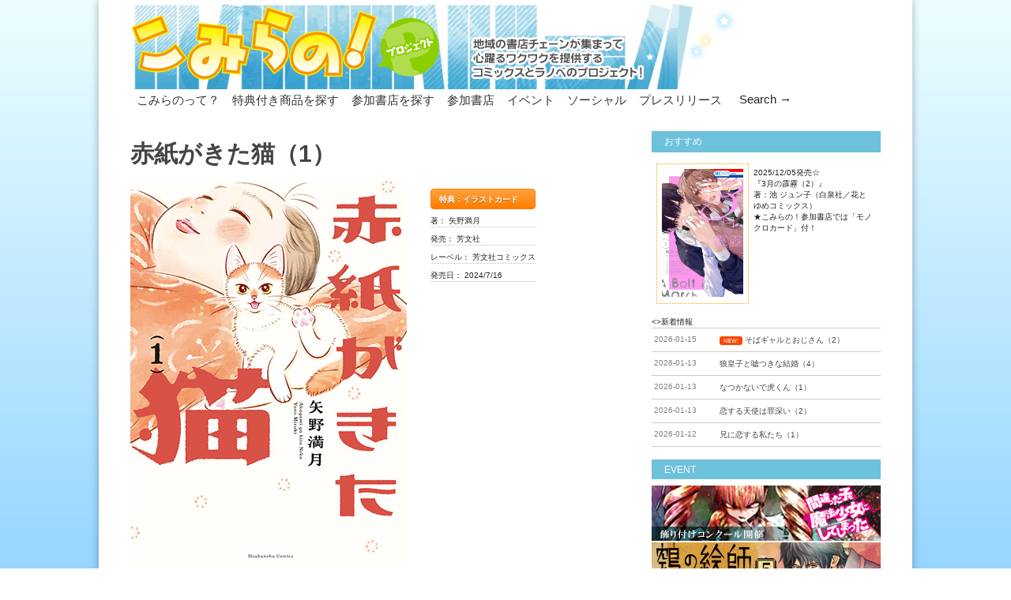

--- FILE ---
content_type: text/html; charset=UTF-8
request_url: https://comirano.info/%E8%B5%A4%E7%B4%99%E3%81%8C%E3%81%8D%E3%81%9F%E7%8C%AB%EF%BC%881%EF%BC%89/
body_size: 12193
content:


<!doctype html >
<!--[if lt IE 7]> <html class="no-js ie6 oldie" lang="en"> <![endif]-->
<!--[if IE 7]>    <html class="no-js ie7 oldie" lang="en"> <![endif]-->
<!--[if IE 8]>    <html class="no-js ie8 oldie" lang="en"> <![endif]-->
<!--[if gt IE 8]><!--> <html class="no-js" dir="ltr" lang="ja"
	prefix="og: https://ogp.me/ns#" > <!--<![endif]-->

<head>
	
	<meta http-equiv="Content-Type" content="text/html; charset=UTF-8"/>
	
	
	<meta name="viewport" content="width=device-width, initial-scale=1, maximum-scale=1"> 
	
	<meta name="description" content="コミック・ライトノベル 応援プロジェクト【こみらの！】公式サイト">

	<title>赤紙がきた猫（1） - comirano.info</title>

		<!-- All in One SEO 4.3.9 - aioseo.com -->
		<meta name="description" content="猫と幸せに生きる、それがわたしの戦争――。 昭和19年2月、太平洋戦争のさなかに東京から北海道へ" />
		<meta name="robots" content="max-image-preview:large" />
		<link rel="canonical" href="https://comirano.info/%e8%b5%a4%e7%b4%99%e3%81%8c%e3%81%8d%e3%81%9f%e7%8c%ab%ef%bc%881%ef%bc%89/" />
		<meta name="generator" content="All in One SEO (AIOSEO) 4.3.9" />

		<!-- Google tag (gtag.js) -->
<script async src="https://www.googletagmanager.com/gtag/js?id=UA-43780270-4"></script>
<script>
  window.dataLayer = window.dataLayer || [];
  function gtag(){dataLayer.push(arguments);}
  gtag('js', new Date());

  gtag('config', 'UA-43780270-4');
</script>
		<meta property="og:locale" content="ja_JP" />
		<meta property="og:site_name" content="comirano.info - コミック・ライトノベル 応援プロジェクト【こみらの！】公式サイト" />
		<meta property="og:type" content="article" />
		<meta property="og:title" content="赤紙がきた猫（1） - comirano.info" />
		<meta property="og:description" content="猫と幸せに生きる、それがわたしの戦争――。 昭和19年2月、太平洋戦争のさなかに東京から北海道へ" />
		<meta property="og:url" content="https://comirano.info/%e8%b5%a4%e7%b4%99%e3%81%8c%e3%81%8d%e3%81%9f%e7%8c%ab%ef%bc%881%ef%bc%89/" />
		<meta property="article:published_time" content="2024-07-09T01:27:03+00:00" />
		<meta property="article:modified_time" content="2024-07-09T01:27:03+00:00" />
		<meta name="twitter:card" content="summary_large_image" />
		<meta name="twitter:title" content="赤紙がきた猫（1） - comirano.info" />
		<meta name="twitter:description" content="猫と幸せに生きる、それがわたしの戦争――。 昭和19年2月、太平洋戦争のさなかに東京から北海道へ" />
		<script type="application/ld+json" class="aioseo-schema">
			{"@context":"https:\/\/schema.org","@graph":[{"@type":"BlogPosting","@id":"https:\/\/comirano.info\/%e8%b5%a4%e7%b4%99%e3%81%8c%e3%81%8d%e3%81%9f%e7%8c%ab%ef%bc%881%ef%bc%89\/#blogposting","name":"\u8d64\u7d19\u304c\u304d\u305f\u732b\uff081\uff09 - comirano.info","headline":"\u8d64\u7d19\u304c\u304d\u305f\u732b\uff081\uff09","author":{"@id":"https:\/\/comirano.info\/author\/tanide\/#author"},"publisher":{"@id":"https:\/\/comirano.info\/#organization"},"image":{"@type":"ImageObject","url":"https:\/\/comirano.info\/wp-content\/uploads\/2024\/07\/53a3a0d97a6785653feccdded742ef0a.jpg","width":350,"height":498,"caption":"\u8d64\u7d19\u304c\u6765\u305f\u732b_\u66f8\u5f71"},"datePublished":"2024-07-09T01:27:03+09:00","dateModified":"2024-07-09T01:27:03+09:00","inLanguage":"ja","mainEntityOfPage":{"@id":"https:\/\/comirano.info\/%e8%b5%a4%e7%b4%99%e3%81%8c%e3%81%8d%e3%81%9f%e7%8c%ab%ef%bc%881%ef%bc%89\/#webpage"},"isPartOf":{"@id":"https:\/\/comirano.info\/%e8%b5%a4%e7%b4%99%e3%81%8c%e3%81%8d%e3%81%9f%e7%8c%ab%ef%bc%881%ef%bc%89\/#webpage"},"articleSection":"\u30b3\u30df\u30c3\u30af, \u3053\u307f\u3089\u306e\uff01\u7279\u5178\u4ed8\u304d, \u30a4\u30e9\u30b9\u30c8\u30ab\u30fc\u30c9\u4ed8"},{"@type":"BreadcrumbList","@id":"https:\/\/comirano.info\/%e8%b5%a4%e7%b4%99%e3%81%8c%e3%81%8d%e3%81%9f%e7%8c%ab%ef%bc%881%ef%bc%89\/#breadcrumblist","itemListElement":[{"@type":"ListItem","@id":"https:\/\/comirano.info\/#listItem","position":1,"item":{"@type":"WebPage","@id":"https:\/\/comirano.info\/","name":"\u30db\u30fc\u30e0","description":"Latest posts \u25bc \u25bc \u25bc \u300c\u3053\u307f\u3089\u306e\uff01\u300d\u30b3\u30df\u30c3\u30af\u30fb\u30e9\u30a4\u30c8\u30ce\u30d9\u30eb\u30b9\u3001\u66f8\u5e97\u5354\u696d\u30d7\u30ed\u30b8\u30a7\u30af\u30c8 @comi","url":"https:\/\/comirano.info\/"},"nextItem":"https:\/\/comirano.info\/%e8%b5%a4%e7%b4%99%e3%81%8c%e3%81%8d%e3%81%9f%e7%8c%ab%ef%bc%881%ef%bc%89\/#listItem"},{"@type":"ListItem","@id":"https:\/\/comirano.info\/%e8%b5%a4%e7%b4%99%e3%81%8c%e3%81%8d%e3%81%9f%e7%8c%ab%ef%bc%881%ef%bc%89\/#listItem","position":2,"item":{"@type":"WebPage","@id":"https:\/\/comirano.info\/%e8%b5%a4%e7%b4%99%e3%81%8c%e3%81%8d%e3%81%9f%e7%8c%ab%ef%bc%881%ef%bc%89\/","name":"\u8d64\u7d19\u304c\u304d\u305f\u732b\uff081\uff09","description":"\u732b\u3068\u5e78\u305b\u306b\u751f\u304d\u308b\u3001\u305d\u308c\u304c\u308f\u305f\u3057\u306e\u6226\u4e89\u2015\u2015\u3002 \u662d\u548c19\u5e742\u6708\u3001\u592a\u5e73\u6d0b\u6226\u4e89\u306e\u3055\u306a\u304b\u306b\u6771\u4eac\u304b\u3089\u5317\u6d77\u9053\u3078","url":"https:\/\/comirano.info\/%e8%b5%a4%e7%b4%99%e3%81%8c%e3%81%8d%e3%81%9f%e7%8c%ab%ef%bc%881%ef%bc%89\/"},"previousItem":"https:\/\/comirano.info\/#listItem"}]},{"@type":"Organization","@id":"https:\/\/comirano.info\/#organization","name":"comirano.info","url":"https:\/\/comirano.info\/"},{"@type":"Person","@id":"https:\/\/comirano.info\/author\/tanide\/#author","url":"https:\/\/comirano.info\/author\/tanide\/","name":"\u8c37\u51fa","image":{"@type":"ImageObject","@id":"https:\/\/comirano.info\/%e8%b5%a4%e7%b4%99%e3%81%8c%e3%81%8d%e3%81%9f%e7%8c%ab%ef%bc%881%ef%bc%89\/#authorImage","url":"https:\/\/secure.gravatar.com\/avatar\/3ed96f1beae2d5e2f3e9dac670133a0c?s=96&d=mm&r=g","width":96,"height":96,"caption":"\u8c37\u51fa"}},{"@type":"WebPage","@id":"https:\/\/comirano.info\/%e8%b5%a4%e7%b4%99%e3%81%8c%e3%81%8d%e3%81%9f%e7%8c%ab%ef%bc%881%ef%bc%89\/#webpage","url":"https:\/\/comirano.info\/%e8%b5%a4%e7%b4%99%e3%81%8c%e3%81%8d%e3%81%9f%e7%8c%ab%ef%bc%881%ef%bc%89\/","name":"\u8d64\u7d19\u304c\u304d\u305f\u732b\uff081\uff09 - comirano.info","description":"\u732b\u3068\u5e78\u305b\u306b\u751f\u304d\u308b\u3001\u305d\u308c\u304c\u308f\u305f\u3057\u306e\u6226\u4e89\u2015\u2015\u3002 \u662d\u548c19\u5e742\u6708\u3001\u592a\u5e73\u6d0b\u6226\u4e89\u306e\u3055\u306a\u304b\u306b\u6771\u4eac\u304b\u3089\u5317\u6d77\u9053\u3078","inLanguage":"ja","isPartOf":{"@id":"https:\/\/comirano.info\/#website"},"breadcrumb":{"@id":"https:\/\/comirano.info\/%e8%b5%a4%e7%b4%99%e3%81%8c%e3%81%8d%e3%81%9f%e7%8c%ab%ef%bc%881%ef%bc%89\/#breadcrumblist"},"author":{"@id":"https:\/\/comirano.info\/author\/tanide\/#author"},"creator":{"@id":"https:\/\/comirano.info\/author\/tanide\/#author"},"image":{"@type":"ImageObject","url":"https:\/\/comirano.info\/wp-content\/uploads\/2024\/07\/53a3a0d97a6785653feccdded742ef0a.jpg","@id":"https:\/\/comirano.info\/#mainImage","width":350,"height":498,"caption":"\u8d64\u7d19\u304c\u6765\u305f\u732b_\u66f8\u5f71"},"primaryImageOfPage":{"@id":"https:\/\/comirano.info\/%e8%b5%a4%e7%b4%99%e3%81%8c%e3%81%8d%e3%81%9f%e7%8c%ab%ef%bc%881%ef%bc%89\/#mainImage"},"datePublished":"2024-07-09T01:27:03+09:00","dateModified":"2024-07-09T01:27:03+09:00"},{"@type":"WebSite","@id":"https:\/\/comirano.info\/#website","url":"https:\/\/comirano.info\/","name":"comirano.info","description":"\u30b3\u30df\u30c3\u30af\u30fb\u30e9\u30a4\u30c8\u30ce\u30d9\u30eb \u5fdc\u63f4\u30d7\u30ed\u30b8\u30a7\u30af\u30c8\u3010\u3053\u307f\u3089\u306e\uff01\u3011\u516c\u5f0f\u30b5\u30a4\u30c8","inLanguage":"ja","publisher":{"@id":"https:\/\/comirano.info\/#organization"}}]}
		</script>
		<!-- All in One SEO -->

<link rel='dns-prefetch' href='//maps.googleapis.com' />
<link rel="alternate" type="application/rss+xml" title="comirano.info &raquo; フィード" href="https://comirano.info/feed/" />
<link rel="alternate" type="application/rss+xml" title="comirano.info &raquo; コメントフィード" href="https://comirano.info/comments/feed/" />
<script type="text/javascript">
window._wpemojiSettings = {"baseUrl":"https:\/\/s.w.org\/images\/core\/emoji\/14.0.0\/72x72\/","ext":".png","svgUrl":"https:\/\/s.w.org\/images\/core\/emoji\/14.0.0\/svg\/","svgExt":".svg","source":{"concatemoji":"https:\/\/comirano.info\/wp-includes\/js\/wp-emoji-release.min.js?ver=6.1.3"}};
/*! This file is auto-generated */
!function(e,a,t){var n,r,o,i=a.createElement("canvas"),p=i.getContext&&i.getContext("2d");function s(e,t){var a=String.fromCharCode,e=(p.clearRect(0,0,i.width,i.height),p.fillText(a.apply(this,e),0,0),i.toDataURL());return p.clearRect(0,0,i.width,i.height),p.fillText(a.apply(this,t),0,0),e===i.toDataURL()}function c(e){var t=a.createElement("script");t.src=e,t.defer=t.type="text/javascript",a.getElementsByTagName("head")[0].appendChild(t)}for(o=Array("flag","emoji"),t.supports={everything:!0,everythingExceptFlag:!0},r=0;r<o.length;r++)t.supports[o[r]]=function(e){if(p&&p.fillText)switch(p.textBaseline="top",p.font="600 32px Arial",e){case"flag":return s([127987,65039,8205,9895,65039],[127987,65039,8203,9895,65039])?!1:!s([55356,56826,55356,56819],[55356,56826,8203,55356,56819])&&!s([55356,57332,56128,56423,56128,56418,56128,56421,56128,56430,56128,56423,56128,56447],[55356,57332,8203,56128,56423,8203,56128,56418,8203,56128,56421,8203,56128,56430,8203,56128,56423,8203,56128,56447]);case"emoji":return!s([129777,127995,8205,129778,127999],[129777,127995,8203,129778,127999])}return!1}(o[r]),t.supports.everything=t.supports.everything&&t.supports[o[r]],"flag"!==o[r]&&(t.supports.everythingExceptFlag=t.supports.everythingExceptFlag&&t.supports[o[r]]);t.supports.everythingExceptFlag=t.supports.everythingExceptFlag&&!t.supports.flag,t.DOMReady=!1,t.readyCallback=function(){t.DOMReady=!0},t.supports.everything||(n=function(){t.readyCallback()},a.addEventListener?(a.addEventListener("DOMContentLoaded",n,!1),e.addEventListener("load",n,!1)):(e.attachEvent("onload",n),a.attachEvent("onreadystatechange",function(){"complete"===a.readyState&&t.readyCallback()})),(e=t.source||{}).concatemoji?c(e.concatemoji):e.wpemoji&&e.twemoji&&(c(e.twemoji),c(e.wpemoji)))}(window,document,window._wpemojiSettings);
</script>
<style type="text/css">
img.wp-smiley,
img.emoji {
	display: inline !important;
	border: none !important;
	box-shadow: none !important;
	height: 1em !important;
	width: 1em !important;
	margin: 0 0.07em !important;
	vertical-align: -0.1em !important;
	background: none !important;
	padding: 0 !important;
}
</style>
	<link rel='stylesheet' id='main_css-css' href='https://comirano.info/wp-content/themes/gonzo-child-theme/style.css?ver=6.1.3' type='text/css' media='all' />
<link rel='stylesheet' id='wp-block-library-css' href='https://comirano.info/wp-includes/css/dist/block-library/style.min.css?ver=6.1.3' type='text/css' media='all' />
<link rel='stylesheet' id='classic-theme-styles-css' href='https://comirano.info/wp-includes/css/classic-themes.min.css?ver=1' type='text/css' media='all' />
<style id='global-styles-inline-css' type='text/css'>
body{--wp--preset--color--black: #000000;--wp--preset--color--cyan-bluish-gray: #abb8c3;--wp--preset--color--white: #ffffff;--wp--preset--color--pale-pink: #f78da7;--wp--preset--color--vivid-red: #cf2e2e;--wp--preset--color--luminous-vivid-orange: #ff6900;--wp--preset--color--luminous-vivid-amber: #fcb900;--wp--preset--color--light-green-cyan: #7bdcb5;--wp--preset--color--vivid-green-cyan: #00d084;--wp--preset--color--pale-cyan-blue: #8ed1fc;--wp--preset--color--vivid-cyan-blue: #0693e3;--wp--preset--color--vivid-purple: #9b51e0;--wp--preset--gradient--vivid-cyan-blue-to-vivid-purple: linear-gradient(135deg,rgba(6,147,227,1) 0%,rgb(155,81,224) 100%);--wp--preset--gradient--light-green-cyan-to-vivid-green-cyan: linear-gradient(135deg,rgb(122,220,180) 0%,rgb(0,208,130) 100%);--wp--preset--gradient--luminous-vivid-amber-to-luminous-vivid-orange: linear-gradient(135deg,rgba(252,185,0,1) 0%,rgba(255,105,0,1) 100%);--wp--preset--gradient--luminous-vivid-orange-to-vivid-red: linear-gradient(135deg,rgba(255,105,0,1) 0%,rgb(207,46,46) 100%);--wp--preset--gradient--very-light-gray-to-cyan-bluish-gray: linear-gradient(135deg,rgb(238,238,238) 0%,rgb(169,184,195) 100%);--wp--preset--gradient--cool-to-warm-spectrum: linear-gradient(135deg,rgb(74,234,220) 0%,rgb(151,120,209) 20%,rgb(207,42,186) 40%,rgb(238,44,130) 60%,rgb(251,105,98) 80%,rgb(254,248,76) 100%);--wp--preset--gradient--blush-light-purple: linear-gradient(135deg,rgb(255,206,236) 0%,rgb(152,150,240) 100%);--wp--preset--gradient--blush-bordeaux: linear-gradient(135deg,rgb(254,205,165) 0%,rgb(254,45,45) 50%,rgb(107,0,62) 100%);--wp--preset--gradient--luminous-dusk: linear-gradient(135deg,rgb(255,203,112) 0%,rgb(199,81,192) 50%,rgb(65,88,208) 100%);--wp--preset--gradient--pale-ocean: linear-gradient(135deg,rgb(255,245,203) 0%,rgb(182,227,212) 50%,rgb(51,167,181) 100%);--wp--preset--gradient--electric-grass: linear-gradient(135deg,rgb(202,248,128) 0%,rgb(113,206,126) 100%);--wp--preset--gradient--midnight: linear-gradient(135deg,rgb(2,3,129) 0%,rgb(40,116,252) 100%);--wp--preset--duotone--dark-grayscale: url('#wp-duotone-dark-grayscale');--wp--preset--duotone--grayscale: url('#wp-duotone-grayscale');--wp--preset--duotone--purple-yellow: url('#wp-duotone-purple-yellow');--wp--preset--duotone--blue-red: url('#wp-duotone-blue-red');--wp--preset--duotone--midnight: url('#wp-duotone-midnight');--wp--preset--duotone--magenta-yellow: url('#wp-duotone-magenta-yellow');--wp--preset--duotone--purple-green: url('#wp-duotone-purple-green');--wp--preset--duotone--blue-orange: url('#wp-duotone-blue-orange');--wp--preset--font-size--small: 13px;--wp--preset--font-size--medium: 20px;--wp--preset--font-size--large: 36px;--wp--preset--font-size--x-large: 42px;--wp--preset--spacing--20: 0.44rem;--wp--preset--spacing--30: 0.67rem;--wp--preset--spacing--40: 1rem;--wp--preset--spacing--50: 1.5rem;--wp--preset--spacing--60: 2.25rem;--wp--preset--spacing--70: 3.38rem;--wp--preset--spacing--80: 5.06rem;}:where(.is-layout-flex){gap: 0.5em;}body .is-layout-flow > .alignleft{float: left;margin-inline-start: 0;margin-inline-end: 2em;}body .is-layout-flow > .alignright{float: right;margin-inline-start: 2em;margin-inline-end: 0;}body .is-layout-flow > .aligncenter{margin-left: auto !important;margin-right: auto !important;}body .is-layout-constrained > .alignleft{float: left;margin-inline-start: 0;margin-inline-end: 2em;}body .is-layout-constrained > .alignright{float: right;margin-inline-start: 2em;margin-inline-end: 0;}body .is-layout-constrained > .aligncenter{margin-left: auto !important;margin-right: auto !important;}body .is-layout-constrained > :where(:not(.alignleft):not(.alignright):not(.alignfull)){max-width: var(--wp--style--global--content-size);margin-left: auto !important;margin-right: auto !important;}body .is-layout-constrained > .alignwide{max-width: var(--wp--style--global--wide-size);}body .is-layout-flex{display: flex;}body .is-layout-flex{flex-wrap: wrap;align-items: center;}body .is-layout-flex > *{margin: 0;}:where(.wp-block-columns.is-layout-flex){gap: 2em;}.has-black-color{color: var(--wp--preset--color--black) !important;}.has-cyan-bluish-gray-color{color: var(--wp--preset--color--cyan-bluish-gray) !important;}.has-white-color{color: var(--wp--preset--color--white) !important;}.has-pale-pink-color{color: var(--wp--preset--color--pale-pink) !important;}.has-vivid-red-color{color: var(--wp--preset--color--vivid-red) !important;}.has-luminous-vivid-orange-color{color: var(--wp--preset--color--luminous-vivid-orange) !important;}.has-luminous-vivid-amber-color{color: var(--wp--preset--color--luminous-vivid-amber) !important;}.has-light-green-cyan-color{color: var(--wp--preset--color--light-green-cyan) !important;}.has-vivid-green-cyan-color{color: var(--wp--preset--color--vivid-green-cyan) !important;}.has-pale-cyan-blue-color{color: var(--wp--preset--color--pale-cyan-blue) !important;}.has-vivid-cyan-blue-color{color: var(--wp--preset--color--vivid-cyan-blue) !important;}.has-vivid-purple-color{color: var(--wp--preset--color--vivid-purple) !important;}.has-black-background-color{background-color: var(--wp--preset--color--black) !important;}.has-cyan-bluish-gray-background-color{background-color: var(--wp--preset--color--cyan-bluish-gray) !important;}.has-white-background-color{background-color: var(--wp--preset--color--white) !important;}.has-pale-pink-background-color{background-color: var(--wp--preset--color--pale-pink) !important;}.has-vivid-red-background-color{background-color: var(--wp--preset--color--vivid-red) !important;}.has-luminous-vivid-orange-background-color{background-color: var(--wp--preset--color--luminous-vivid-orange) !important;}.has-luminous-vivid-amber-background-color{background-color: var(--wp--preset--color--luminous-vivid-amber) !important;}.has-light-green-cyan-background-color{background-color: var(--wp--preset--color--light-green-cyan) !important;}.has-vivid-green-cyan-background-color{background-color: var(--wp--preset--color--vivid-green-cyan) !important;}.has-pale-cyan-blue-background-color{background-color: var(--wp--preset--color--pale-cyan-blue) !important;}.has-vivid-cyan-blue-background-color{background-color: var(--wp--preset--color--vivid-cyan-blue) !important;}.has-vivid-purple-background-color{background-color: var(--wp--preset--color--vivid-purple) !important;}.has-black-border-color{border-color: var(--wp--preset--color--black) !important;}.has-cyan-bluish-gray-border-color{border-color: var(--wp--preset--color--cyan-bluish-gray) !important;}.has-white-border-color{border-color: var(--wp--preset--color--white) !important;}.has-pale-pink-border-color{border-color: var(--wp--preset--color--pale-pink) !important;}.has-vivid-red-border-color{border-color: var(--wp--preset--color--vivid-red) !important;}.has-luminous-vivid-orange-border-color{border-color: var(--wp--preset--color--luminous-vivid-orange) !important;}.has-luminous-vivid-amber-border-color{border-color: var(--wp--preset--color--luminous-vivid-amber) !important;}.has-light-green-cyan-border-color{border-color: var(--wp--preset--color--light-green-cyan) !important;}.has-vivid-green-cyan-border-color{border-color: var(--wp--preset--color--vivid-green-cyan) !important;}.has-pale-cyan-blue-border-color{border-color: var(--wp--preset--color--pale-cyan-blue) !important;}.has-vivid-cyan-blue-border-color{border-color: var(--wp--preset--color--vivid-cyan-blue) !important;}.has-vivid-purple-border-color{border-color: var(--wp--preset--color--vivid-purple) !important;}.has-vivid-cyan-blue-to-vivid-purple-gradient-background{background: var(--wp--preset--gradient--vivid-cyan-blue-to-vivid-purple) !important;}.has-light-green-cyan-to-vivid-green-cyan-gradient-background{background: var(--wp--preset--gradient--light-green-cyan-to-vivid-green-cyan) !important;}.has-luminous-vivid-amber-to-luminous-vivid-orange-gradient-background{background: var(--wp--preset--gradient--luminous-vivid-amber-to-luminous-vivid-orange) !important;}.has-luminous-vivid-orange-to-vivid-red-gradient-background{background: var(--wp--preset--gradient--luminous-vivid-orange-to-vivid-red) !important;}.has-very-light-gray-to-cyan-bluish-gray-gradient-background{background: var(--wp--preset--gradient--very-light-gray-to-cyan-bluish-gray) !important;}.has-cool-to-warm-spectrum-gradient-background{background: var(--wp--preset--gradient--cool-to-warm-spectrum) !important;}.has-blush-light-purple-gradient-background{background: var(--wp--preset--gradient--blush-light-purple) !important;}.has-blush-bordeaux-gradient-background{background: var(--wp--preset--gradient--blush-bordeaux) !important;}.has-luminous-dusk-gradient-background{background: var(--wp--preset--gradient--luminous-dusk) !important;}.has-pale-ocean-gradient-background{background: var(--wp--preset--gradient--pale-ocean) !important;}.has-electric-grass-gradient-background{background: var(--wp--preset--gradient--electric-grass) !important;}.has-midnight-gradient-background{background: var(--wp--preset--gradient--midnight) !important;}.has-small-font-size{font-size: var(--wp--preset--font-size--small) !important;}.has-medium-font-size{font-size: var(--wp--preset--font-size--medium) !important;}.has-large-font-size{font-size: var(--wp--preset--font-size--large) !important;}.has-x-large-font-size{font-size: var(--wp--preset--font-size--x-large) !important;}
.wp-block-navigation a:where(:not(.wp-element-button)){color: inherit;}
:where(.wp-block-columns.is-layout-flex){gap: 2em;}
.wp-block-pullquote{font-size: 1.5em;line-height: 1.6;}
</style>
<link rel='stylesheet' id='simplemap-map-style-css' href='https://comirano.info/wp-content/plugins/simplemap/inc/styles/light.css?ver=6.1.3' type='text/css' media='all' />
<link rel='stylesheet' id='whats-new-style-css' href='https://comirano.info/wp-content/plugins/whats-new-genarator/whats-new.css?ver=2.0.2' type='text/css' media='all' />
<script type='text/javascript' id='jquery-core-js-extra'>
/* <![CDATA[ */
var gonzo_script = {"post_id":"28758","ajaxurl":"https:\/\/comirano.info\/wp-admin\/admin-ajax.php"};
var gonzo_script = {"post_id":"28758","ajaxurl":"https:\/\/comirano.info\/wp-admin\/admin-ajax.php"};
/* ]]> */
</script>
<script type='text/javascript' src='https://comirano.info/wp-includes/js/jquery/jquery.min.js?ver=3.6.1' id='jquery-core-js'></script>
<script type='text/javascript' src='https://comirano.info/wp-includes/js/jquery/jquery-migrate.min.js?ver=3.3.2' id='jquery-migrate-js'></script>
<script type='text/javascript' src='https://comirano.info/wp-content/themes/gonzo/js/libs/modernizr-2.0.6.min.js?ver=6.1.3' id='modernizr-js'></script>
<script type='text/javascript' src='https://comirano.info/wp-content/themes/gonzo/js/scripts.js?ver=6.1.3' id='scripts-js'></script>
<script type='text/javascript' src='https://comirano.info?simplemap-master-js=1&#038;smpid=28758&#038;ver=6.1.3' id='simplemap-master-js-js'></script>
<script type='text/javascript' src='https://maps.googleapis.com/maps/api/js?key=AIzaSyCQmaUApCFiL8gf5gwPRjDMj9lm8i_twRk&#038;v=3&#038;language=ja&#038;region=JP&#038;ver=6.1.3' id='simplemap-google-api-js'></script>
<link rel="https://api.w.org/" href="https://comirano.info/wp-json/" /><link rel="alternate" type="application/json" href="https://comirano.info/wp-json/wp/v2/posts/28758" /><link rel="EditURI" type="application/rsd+xml" title="RSD" href="https://comirano.info/xmlrpc.php?rsd" />
<link rel="wlwmanifest" type="application/wlwmanifest+xml" href="https://comirano.info/wp-includes/wlwmanifest.xml" />
<meta name="generator" content="WordPress 6.1.3" />
<link rel='shortlink' href='https://comirano.info/?p=28758' />
<link rel="alternate" type="application/json+oembed" href="https://comirano.info/wp-json/oembed/1.0/embed?url=https%3A%2F%2Fcomirano.info%2F%25e8%25b5%25a4%25e7%25b4%2599%25e3%2581%258c%25e3%2581%258d%25e3%2581%259f%25e7%258c%25ab%25ef%25bc%25881%25ef%25bc%2589%2F" />
<link rel="alternate" type="text/xml+oembed" href="https://comirano.info/wp-json/oembed/1.0/embed?url=https%3A%2F%2Fcomirano.info%2F%25e8%25b5%25a4%25e7%25b4%2599%25e3%2581%258c%25e3%2581%258d%25e3%2581%259f%25e7%258c%25ab%25ef%25bc%25881%25ef%25bc%2589%2F&#038;format=xml" />
<script type="text/javascript">
	window._se_plugin_version = '8.1.9';
</script>
		<style type="text/css" id="wp-custom-css">
			#new-post .title {
    width: 130px !important;
}		</style>
		
	<!--[if IE 8]><link rel="stylesheet" type="text/css" media="all" href="https://comirano.info/wp-content/themes/gonzo/css/ie8.css" /><![endif]-->
	
	<!--[if IE 7]><link rel="stylesheet" type="text/css" media="all" href="https://comirano.info/wp-content/themes/gonzo/css/ie7.css" /><![endif]-->
	
	
	<link href='https://fonts.googleapis.com/css?family=:400italic,700italic,400,700' rel='stylesheet' type='text/css'>
	
		
	<noscript>
		<style>
			.es-carousel ul{display:block;}
		</style>
	</noscript>	
	
	<style>#back-top a:hover span, input.omc-header-search-button, .widget_calendar thead>tr>th, a.omc-blog-one-anchor, span.omc-module-a-stars-over, span.leading-article.omc-module-a-stars-over, span.omc-blog-two-stars-over, span.omc-featured-stars-over, .flex-direction-nav li .prev:hover, .flex-direction-nav li .next:hover, a.omc-social-small:hover, .flex-control-nav li a.flex-active {background-color:#026bff;}

	.widget_categories > ul > li > a:hover, a#omc-main-navigation ul li.current-menu-item a, nav#omc-main-navigation ul li.current-category-ancestor a, nav#omc-main-navigation ul li.current-menu-parent a, nav#omc-main-navigation ul li.current-post-ancestor a, a.omc-featured-label, a.omc-flex-category, h1.omc-half-width-label a,	a.omc-title-category-context, div.omc-category-block a, span.omc-criteria-percentage, div.omc-authorbox p a, h3.omc-default-widget-header, div.search-button, h3.widgettitle, h3.widgettitle span, 	.widget_categories > ul > li > a:hover, .flex-control-nav li a:hover, .flex-control-nav li a.active, .style1 ul.tabbernav li.tabberactive a, h3.omc-blog-two-cat a, h2.omc-quarter-width-label a, .pagination span, h3.omc-blog-one-cat a, nav#omc-main-navigation ul.sub-menu,  nav#omc-main-navigation ul.sub-menu,  .omc-footer-widget .tagcloud a:hover, input.search_button_sidebar, nav#omc-main-navigation ul li.current-menu-item a, nav#omc-main-navigation ul li.current-category-ancestor a, nav#omc-main-navigation ul li.current-menu-parent a, nav#omc-main-navigation ul li.current-post-ancestor a, a.omc-mobile-back-to-top, h3#comments-title   {background:#026bff;}

	::-moz-selection {background:#026bff;}
	::selection {background:#026bff;}

	div.omc-featured-overlay h1 a:hover, h5.omc-also-in a, table#wp-calendar>tbody>tr>td>a, tfoot>tr>td>a, tfoot>tr>td>a:link, tfoot>tr>td>a:visited, tfoot>tr>td>a:hover, tfoot>tr>td>a:active {color:#026bff;} 

	.flickr_badge_image:hover, .widget_nav_menu ul li a:hover, .widget_pages ul li a:hover, .widget_recent_entries ul li a:hover, .widget_archive ul li a:hover {border-color:#026bff;}

	div.omc-cat-top  {border-top-color:#026bff; !important}     
	
	li.comment > div {border-bottom-color:#026bff; !important}
	
	body {background:url(https://comirano.info/wp-content/themes/gonzo/images/backgrounds/Argyle.png) scroll transparent;} #omc-container {box-shadow:0px 0px 10px rgba(0, 0, 0, 0.3); -moz-box-shadow:0px 0px 10px rgba(0, 0, 0, 0.3);}/*商品ページCSSここから*/


.book-info {
	width: 100%;
	float:left;
	text-align:left;
	padding-bottom : 10px;
	border-bottom: 1px dotted #bbb;
	margin-bottom : 10px;
}
.book-photo {
	float:left;
	margin-right : 30px;
}

.information {
	float:left;
}

.information .tokuten {
margin: 0px;
padding: 0px;
}

.information .tokuten li {
	list-style-type: none;
	border: 1px solid #ff7c00;
	background-color: #ffa33d;
	background-image: -webkit-linear-gradient(top, #ffa33d, #ff7c00);
	background-image: linear-gradient(to bottom, #ffa33d, #ff7c00);
	border-radius: 4px;
	color: #fff;
	-webkit-transition: none;
	transition: none;
	text-shadow: 0 1px 1px rgba(0, 0, 0, .3);
	font-weight: bold;
	padding: 6px 10px 4px 10px;
	margin:10px 0px;
}

.information .text {
margin: 0px;
padding: 0px;
}

.information .text li {
list-style-type: none;
border-bottom: 1px dotted #bbb;
margin-top:4px;
padding-top:4px;
}

.story {
	padding-bottom : 10px;
	border-bottom: 1px dotted #bbb;
	margin-bottom : 10px;
}

.clearfix {
clear: both;
}



/*商品ページCSSここまで*/



/**Newpost-Catchを横並びにする**/

article#omc-full-article ul{
margin:0px;
}
article#omc-full-article ul li {
    margin-bottom: 0px;
}

#new-post ul {
margin: 5px;
}

#new-post ul li {
float: left;
margin-right: 5px;
padding: 2px;
}

#new-post li {
display: inline-block;
overflow: hidden;
clear: both;
margin:5px;
list-style: none;
vertical-align: top;
}

#new-post img{
/*サムネイルのスタイル*/
float:left;
padding:0px;
margin:3px;
border-radius: 0px;
box-shadow: none;
}

#new-post .title {
/*記事タイトルのスタイル*/
width: 40px;
float: left;
padding: 5px;
}

/**Newpost-Catchのスタイル**/
.newitem{
 border: 1px dotted orange;
 padding: 6px;
 margin-top:10px; 
 margin-bottom:20px;
}

.newitem_text{
border-bottom: 1px dotted orange;
color:orange;
}

body {
/*背景色*/
filter: progid:DXImageTransform.Microsoft.gradient(startColorstr = '#edfeff', endColorstr = '#0893ff');
/*INNER ELEMENTS MUST NOT BREAK THIS ELEMENTS BOUNDARIES*/
/*Element must have a height (not auto)*/
/*All filters must be placed together*/
-ms-filter: "progid:DXImageTransform.Microsoft.gradient(startColorstr = '#edfeff', endColorstr = '#0893ff')";
/*Element must have a height (not auto)*/
/*All filters must be placed together*/
background-image: -moz-linear-gradient(top, #edfeff, #0893ff);
background-image: -ms-linear-gradient(top, #edfeff, #0893ff);
background-image: -o-linear-gradient(top, #edfeff, #0893ff);
background-image: -webkit-gradient(linear, center top, center bottom, from(#edfeff), to(#0893ff));
background-image: -webkit-linear-gradient(top, #edfeff, #0893ff);
background-image: linear-gradient(top, #edfeff, #0893ff);
/*--IE9 DOES NOT SUPPORT CSS3 GRADIENT BACKGROUNDS--*/
}


/*ナビゲーションバーの幅*/
nav#omc-main-navigation {
    margin-bottom: 5px;
    margin-top: 10px;
}

@media only screen and (max-width: 480px) { /*Remove background for 320px displays*/
	div#omc-transparent-layer {background:none;}
	body {background-color:#000;}
	#omc-container {box-shadow: none}
}




/*topを全体的に上へ引き上げる*/
div#omc-container {
padding-top: 5px;
}

article#omc-full-article h1 {
margin-bottom: 3px;
}

/*サイドバーを下げる*/
section#omc-sidebar {
margin-top: 8px;
}


/*サイドバーosusumepickupの隙間を埋める*/
#text-3 {
margin-bottom: 10px;
}

/*サイドバーの隙間埋め*/

h3.widgettitle {
margin-bottom:8px;
}

.xoxo li{
margin-bottom:15px;
}

/*サイドバー色統一*/
h3.widgettitle{
    background:#6dc1db;
}

::selection {
background:#6dc1db;
}
h3.widgettitle span{
background:#6dc1db;
}

/*ヘッダー背景*/
header {
background-image: url("https://comirano.info/wp-content/uploads/2015/10/ca6f1486421e99be717b8e996b655d6b.jpg");
background-repeat: no-repeat;
background-size: 100% auto;
}

/*特典表示　一覧ページ*/

.info-list ul.tokuten {
        list-style-type: none;
	border: 1px solid #ff7c00;
	background-color: #ffa33d;
	background-image: -webkit-linear-gradient(top, #ffa33d, #ff7c00);
	background-image: linear-gradient(to bottom, #ffa33d, #ff7c00);
	border-radius: 4px;
	color: #fff;
	-webkit-transition: none;
	transition: none;
	text-shadow: 0 1px 1px rgba(0, 0, 0, .3);
	font-weight: bold;
	padding: 6px 10px 4px 10px;
	margin:10px 0px;
        width: 150px;
}


.info-list{
 float:left;
}

/*topスライダー下の隙間埋め*/
section#omc-main p{
margin:0px;
}

/*サイドバーpickup*/
.sidepick {
border-bottom: 1px dotted orange ; 
background: #6dc1db; 
color: white;
}

.sidepick_01 {
 border: 1px dotted orange; padding: 2px;
}

.sidepick_02 {
float: left; 
margin:6px; 
border: 1px dotted orange; 
padding: 6px;
}

.sidepick_03 {
float: left; 
vertical-align:bottom; 
width:150px;
}

/*topサイドバー画像のレスポンシブ指定*/
.sideitem {
width:auto;
}
.sideitem img {
width: 100%;
}

/*ナビバーの調整*/
nav#omc-main-navigation ul li a {
padding:5px 8px;
}

/*ページ下部*/
.bottom_page {
color:#FFFFFF;
font-size:12px;
}

/*こみらのって？　隙間対策*/
.about img {
  display: block;
}



div.facebook {
    float: left;
    width: 360px;
    margin-left: 20px;
    height: 350px;
}

div.twitter {
    float: left;
    width: 200px;
    margin-left: 20px;
}

/* For iPhone Retina 4, 4S, 5, 5s, 5c, iPod touch 4, 5 */
/* Portrait */
@media only screen and (device-width: 320px) and (-webkit-min-device-pixel-ratio: 2) {
  .twitter iframe  {
   width: 280px !important;
  }
  div.twitter {
    margin-left: 0px;
  }
}

/* Landscape */
@media only screen and (min-device-width: 480px) and (max-device-width: 568px) and (-webkit-min-device-pixel-ratio: 2) {
  .twitter iframe  {
    width: 290px !important;
  }
}

/* 法人カテゴリの修正 */
div.omc-cat-top h1 {
visibility:hidden
}

div.omc-cat-top {
margin: 0px 0px 10px 0px;
}

div.omc-blog-two-text p.shop-address{
color:#5f9ea0;
}

div.omc-blog-two-text p.shop-tel{
color:#5f9ea0;
}


/* ナビゲーションバーの空白除去 */

@media only screen and (min-width: 1024px)
nav#omc-main-navigation ul.sub-menu {
    top: 0px;
}

@media only screen and (min-width: 768px)
nav#omc-main-navigation ul.sub-menu {
    top: 0px;
}

nav#omc-main-navigation ul.sub-menu {
    display: none;
    position: absolute;
    padding-top: 0px;
    padding-bottom: 0px;
    top: 25px;
    left: 0px;
    width: 144px;
    z-index: 999;
    background: #6dc1db;
}
@media only screen and (max-width: 480px) { /*Remove background for 320px displays*/
	div#omc-transparent-layer {background:none;}
	body {background-color:#000;}
	#omc-container {box-shadow: none}
}

body {font-size:10px;}article#omc-full-article p {color:#595959}
</style>
	
</head>

<body data-rsssl=1 class="post-template-default single single-post postid-28758 single-format-standard" >

	<div id="omc-transparent-layer">
	
	<!-- <div class="preloaders" style=""></div>  -->
		
				
		<div id="omc-container">
			
			<header>
			
					
				
				<a id="omc-logo" href="https://comirano.info"><img src="https://comirano.info/wp-content/uploads/2015/10/banner.png" alt="comirano.info logo"  /></a>
					
				<nav id="omc-main-navigation">				
				
										
					<div class="omc-over-480"><ul id="menu-%e3%83%a1%e3%83%8b%e3%83%a5%e3%83%bc-1" class="menu"><li id='menu-item-35'  class="menu-item menu-item-type-post_type menu-item-object-page menu-item-has-children"><a  href="https://comirano.info/whatis/">こみらのって？</a> 
<ul class="sub-menu">
<li id='menu-item-315'  class="menu-item menu-item-type-post_type menu-item-object-page"><a  href="https://comirano.info/whatis/">プロジェクトご紹介</a> </li>
</ul>
</li>
<li id='menu-item-36'  class="menu-item menu-item-type-custom menu-item-object-custom menu-item-has-children"><a  href="/?cat=0">特典付き商品を探す</a> 
<ul class="sub-menu">
<li id='menu-item-124'  class="menu-item menu-item-type-taxonomy menu-item-object-category current-post-ancestor current-menu-parent current-post-parent"><a  href="https://comirano.info/category/comic/">コミック</a> </li>
<li id='menu-item-125'  class="menu-item menu-item-type-taxonomy menu-item-object-category"><a  href="https://comirano.info/category/novel/">ライトノベル</a> </li>
</ul>
</li>
<li id='menu-item-3111'  class="menu-item menu-item-type-post_type menu-item-object-page"><a  href="https://comirano.info/%e8%bf%91%e3%81%8f%e3%81%ae%e3%81%8a%e5%ba%97%e3%82%92%e6%8e%a2%e3%81%99/">参加書店を探す</a> </li>
<li id='menu-item-7345'  class="menu-item menu-item-type-custom menu-item-object-custom menu-item-has-children"><a >参加書店</a> 
<ul class="sub-menu">
<li id='menu-item-637'  class="menu-item menu-item-type-taxonomy menu-item-object-sm-category"><a  href="https://comirano.info/?sm-category=imaibooks">今井書店</a> </li>
<li id='menu-item-639'  class="menu-item menu-item-type-taxonomy menu-item-object-sm-category"><a  href="https://comirano.info/?sm-category=books-ogaki">大垣書店</a> </li>
<li id='menu-item-636'  class="menu-item menu-item-type-taxonomy menu-item-object-sm-category"><a  href="https://comirano.info/?sm-category=kobunkan">廣文館</a> </li>
<li id='menu-item-1078'  class="menu-item menu-item-type-taxonomy menu-item-object-sm-category"><a  href="https://comirano.info/?sm-category=books-keirindo">啓林堂書店</a> </li>
<li id='menu-item-976'  class="menu-item menu-item-type-taxonomy menu-item-object-sm-category"><a  href="https://comirano.info/?sm-category=bookstama">ブックスタマ</a> </li>
<li id='menu-item-977'  class="menu-item menu-item-type-taxonomy menu-item-object-sm-category"><a  href="https://comirano.info/?sm-category=bunendo">文苑堂書店</a> </li>
<li id='menu-item-978'  class="menu-item menu-item-type-taxonomy menu-item-object-sm-category"><a  href="https://comirano.info/?sm-category=rogetsudo">朗月堂</a> </li>
<li id='menu-item-3586'  class="menu-item menu-item-type-taxonomy menu-item-object-sm-category"><a  href="https://comirano.info/?sm-category=o_enter">オー・エンターテイメントWAY書店</a> </li>
<li id='menu-item-3819'  class="menu-item menu-item-type-taxonomy menu-item-object-sm-category"><a  href="https://comirano.info/?sm-category=hukuokakinbundou" id="株式会社 福岡金文堂 ―→公式サイトはこちら こみらの！参加店舗一覧">福岡金文堂</a> </li>
<li id='menu-item-3841'  class="menu-item menu-item-type-taxonomy menu-item-object-sm-category"><a  href="https://comirano.info/?sm-category=kinkoudou" id="有限会社 金高堂 ―→公式サイトはこちら こみらの！参加店舗一覧">金高堂</a> </li>
<li id='menu-item-3910'  class="menu-item menu-item-type-taxonomy menu-item-object-sm-category"><a  href="https://comirano.info/?sm-category=shiraishisyoten" id="有限会社　白石書店">白石書店</a> </li>
<li id='menu-item-6407'  class="menu-item menu-item-type-taxonomy menu-item-object-sm-category"><a  href="https://comirano.info/?sm-category=hisamido">久美堂</a> </li>
<li id='menu-item-22239'  class="menu-item menu-item-type-custom menu-item-object-custom"><a  href="https://comirano.info/?sm-category=shosen">書泉</a> </li>
<li id='menu-item-22240'  class="menu-item menu-item-type-custom menu-item-object-custom"><a  href="https://comirano.info/?sm-category=hourindo">芳林堂書店</a> </li>
<li id='menu-item-22709'  class="menu-item menu-item-type-custom menu-item-object-custom"><a  href="https://comirano.info/?sm-category=ryuseidou">柳正堂書店</a> </li>
<li id='menu-item-638'  class="menu-item menu-item-type-taxonomy menu-item-object-sm-category"><a  href="https://comirano.info/?sm-category=chuoshoten">中央書店</a> </li>
</ul>
</li>
<li id='menu-item-2401'  class="menu-item menu-item-type-post_type menu-item-object-page menu-item-has-children"><a  title="event" href="https://comirano.info/event/">イベント</a> 
<ul class="sub-menu">
<li id='menu-item-2402'  class="menu-item menu-item-type-post_type menu-item-object-page"><a  href="https://comirano.info/event/">イベント一覧</a> </li>
</ul>
</li>
<li id='menu-item-2403'  class="menu-item menu-item-type-custom menu-item-object-custom menu-item-has-children"><a  href="https://comirano.info/blog/">ソーシャル</a> 
<ul class="sub-menu">
<li id='menu-item-2104'  class="menu-item menu-item-type-custom menu-item-object-custom menu-item-has-children"><a  href="https://twitter.com/comirano">twitter</a> 
	<ul class="sub-menu">
<li id='menu-item-2106'  class="menu-item menu-item-type-custom menu-item-object-custom"><a  href="https://twitter.com/comirano">twitter更新中！</a> </li>
	</ul>
</li>
<li id='menu-item-2107'  class="menu-item menu-item-type-custom menu-item-object-custom menu-item-has-children"><a  href="https://www.facebook.com/comirano">facebook</a> 
	<ul class="sub-menu">
<li id='menu-item-2108'  class="menu-item menu-item-type-custom menu-item-object-custom"><a  href="https://www.facebook.com/comirano">facebookもやってるよ</a> </li>
	</ul>
</li>
</ul>
</li>
<li id='menu-item-3106'  class="menu-item menu-item-type-post_type menu-item-object-page"><a  href="https://comirano.info/%e3%83%97%e3%83%ac%e3%82%b9%e3%83%aa%e3%83%aa%e3%83%bc%e3%82%b9/">プレスリリース</a> </li>
<li id="omc-header-search">				
						<span id="omc-search-overlay">Search &rarr;</span>
						<form method="get" id="desktop-search" class="omc-search-form" action="https://comirano.info/">
							<input type="text" class="omc-header-search-input-box" value=""  name="s" id="fffff">
							<input type="submit" class="omc-header-search-button" id="searchsubmit" value="">
						</form>
					</li></ul></div>					
										
					<br class="clear" />
					
					<div class="omc-under-480"><select id="omc-mobile-menu"><option value="#">Navigation</option><option value="https://comirano.info/whatis/">こみらのって？</option><option value="https://comirano.info/whatis/">プロジェクトご紹介</option><option value="/?cat=0">特典付き商品を探す</option><option value="https://comirano.info/category/comic/">コミック</option><option value="https://comirano.info/category/novel/">ライトノベル</option><option value="https://comirano.info/%e8%bf%91%e3%81%8f%e3%81%ae%e3%81%8a%e5%ba%97%e3%82%92%e6%8e%a2%e3%81%99/">参加書店を探す</option><option value="">参加書店</option><option value="https://comirano.info/?sm-category=imaibooks">今井書店</option><option value="https://comirano.info/?sm-category=books-ogaki">大垣書店</option><option value="https://comirano.info/?sm-category=kobunkan">廣文館</option><option value="https://comirano.info/?sm-category=books-keirindo">啓林堂書店</option><option value="https://comirano.info/?sm-category=bookstama">ブックスタマ</option><option value="https://comirano.info/?sm-category=bunendo">文苑堂書店</option><option value="https://comirano.info/?sm-category=rogetsudo">朗月堂</option><option value="https://comirano.info/?sm-category=o_enter">オー・エンターテイメントWAY書店</option><option value="https://comirano.info/?sm-category=hukuokakinbundou">福岡金文堂</option><option value="https://comirano.info/?sm-category=kinkoudou">金高堂</option><option value="https://comirano.info/?sm-category=shiraishisyoten">白石書店</option><option value="https://comirano.info/?sm-category=hisamido">久美堂</option><option value="https://comirano.info/?sm-category=shosen">書泉</option><option value="https://comirano.info/?sm-category=hourindo">芳林堂書店</option><option value="https://comirano.info/?sm-category=ryuseidou">柳正堂書店</option><option value="https://comirano.info/?sm-category=chuoshoten">中央書店</option><option value="https://comirano.info/event/">イベント</option><option value="https://comirano.info/event/">イベント一覧</option><option value="https://comirano.info/blog/">ソーシャル</option><option value="https://twitter.com/comirano">twitter</option><option value="https://twitter.com/comirano">twitter更新中！</option><option value="https://www.facebook.com/comirano">facebook</option><option value="https://www.facebook.com/comirano">facebookもやってるよ</option><option value="https://comirano.info/%e3%83%97%e3%83%ac%e3%82%b9%e3%83%aa%e3%83%aa%e3%83%bc%e3%82%b9/">プレスリリース</option></select></div>						
					<div id="omc-header-search-mobi">		
					
						<form method="get" id="mobi-search" class="omc-mobi-search-form" action="https://comirano.info/">
						
							<input type="text" class="omc-header-mobi-search-input-box" value=""  name="s" id="mobi-mobi-search">
							
							<input type="submit" class="omc-header-mobi-search-button" id="seadssdrchsubmit" value="">
							
						</form>
						
					</div>	
						
				</nav>
				
				<br class="clear" />				
				
			</header>
<section id="omc-main">

	<article id="omc-full-article" class="omc-inner-standard">

		
    
        
        
<h1 class="omc-post-heading-standard">赤紙がきた猫（1）</h1>


							<div class="post-content">
	<div class="book-info">
		<div class="book-photo">
			<img class="alignnone" src="https://comirano.info/wp-content/uploads/2024/07/53a3a0d97a6785653feccdded742ef0a.jpg" alt="">
			<!--<img src="https://comirano.info/wp-content/uploads/2024/07/53a3a0d97a6785653feccdded742ef0a-290x166.jpg" class="omc-image-resize wp-post-image" alt="赤紙が来た猫_書影" decoding="async" />-->
		</div>
		<div class="information">
			<ul class="tokuten">
				<li>特典：イラストカード</li>			</ul>
			<ul class="text">
								<li>著：&nbsp;矢野満月</li>												<li>発売：&nbsp;芳文社</li>				<li>レーベル：&nbsp;芳文社コミックス</li>				<li class="updated">発売日：&nbsp;2024/7/16</li>			</ul>
		</div>
	</div>

    		<div class="story clearfix">
			
&nbsp;
<strong><font color="#ff66c2">猫と幸せに生きる、それがわたしの戦争――。</font></strong><br>
<br>
昭和19年2月、太平洋戦争のさなかに東京から北海道へと嫁いできたたまさん。慣れない土地と夫婦生活…孤独な環境だったたまさんは、ある一匹の野良猫・チャペとの出会いによって救われる。だがその頃、北海道では猫を毛皮としてお国に差し出す「猫の供出」が計画されていて…。<br>
<hr>
<br>
★こみらの！限定特典は「イラストカード」です！<br>
ぜひ、ゲットしてくださいね♪<br>
<br>
<!--ここに特典画像-->
<img decoding="async" src="https://comirano.info/wp-content/uploads/2024/07/f7c36b6e12c5cccd1cf5bb2ee280f000.jpg" width="full-size" caption="false"><br>
<br>
<a class="twitter-share-button" href="https://twitter.com/share" data-text="7/16発売☆『赤紙がきた猫（1）』著：矢野満月（芳文社/芳文社コミックス）★こみらの！参加書店では「イラストカード」付！#こみらの特典付" data-size="large" data-dnt="true">Tweet</a>

<!-- [head]内や、[body]の終了直前などに配置 -->
<script>// <![CDATA[
window.twttr=(function(d,s,id){var js,fjs=d.getElementsByTagName(s)[0],t=window.twttr||{};if(d.getElementById(id))return;js=d.createElement(s);js.id=id;js.src="https://platform.twitter.com/widgets.js";fjs.parentNode.insertBefore(js,fjs);t._e=[];t.ready=function(f){t._e.push(f);};return t;}(document,"script","twitter-wjs"));
// ]]&gt;</script>
		</div>
    
    
    
<p class="omc-single-tags"></p>

    
<br class="clear"/>


<br class="clear" />

<div class="omc-related-posts">

    <h4>Related Posts</h4>

    
    
        <article class="omc-related-post omc-module-c omc-quarter-width-category">

            <a href="https://comirano.info/%e3%81%9d%e3%81%b0%e3%82%ae%e3%83%a3%e3%83%ab%e3%81%a8%e3%81%8a%e3%81%98%e3%81%95%e3%82%93%ef%bc%882%ef%bc%89/" title="そばギャルとおじさん（2）">

                <img src="https://comirano.info/wp-content/uploads/2026/01/3124aa6a03f9c7c200acb9b72deacf34-290x166.jpg" class="omc-image-resize wp-post-image" alt="そばギャルとおじさん2_書影" decoding="async" loading="lazy" />
            </a>

            <h5 class="omc-related-article"><a href="https://comirano.info/%e3%81%9d%e3%81%b0%e3%82%ae%e3%83%a3%e3%83%ab%e3%81%a8%e3%81%8a%e3%81%98%e3%81%95%e3%82%93%ef%bc%882%ef%bc%89/"
                                               title="そばギャルとおじさん（2）">そばギャルとおじさん（2）</a><span> &rarr;</span>
            </h5>

        </article><!-- /omc-related-post -->

        
        <article class="omc-related-post omc-module-c omc-quarter-width-category">

            <a href="https://comirano.info/%e6%81%8b%e3%81%99%e3%82%8b%e5%a4%a9%e4%bd%bf%e3%81%af%e7%bd%aa%e6%b7%b1%e3%81%84%ef%bc%882%ef%bc%89/" title="恋する天使は罪深い（2）">

                <img src="https://comirano.info/wp-content/uploads/2025/12/58c5c9d5054ed90485b83d494243ca04-290x166.jpg" class="omc-image-resize wp-post-image" alt="" decoding="async" loading="lazy" />
            </a>

            <h5 class="omc-related-article"><a href="https://comirano.info/%e6%81%8b%e3%81%99%e3%82%8b%e5%a4%a9%e4%bd%bf%e3%81%af%e7%bd%aa%e6%b7%b1%e3%81%84%ef%bc%882%ef%bc%89/"
                                               title="恋する天使は罪深い（2）">恋する天使は罪深い（2）</a><span> &rarr;</span>
            </h5>

        </article><!-- /omc-related-post -->

        
        <article class="omc-related-post omc-module-c omc-quarter-width-category">

            <a href="https://comirano.info/%e7%8b%bc%e7%9a%87%e5%ad%90%e3%81%a8%e5%98%98%e3%81%a4%e3%81%8d%e3%81%aa%e7%b5%90%e5%a9%9a%ef%bc%884%ef%bc%89/" title="狼皇子と嘘つきな結婚（4）">

                <img src="https://comirano.info/wp-content/uploads/2025/12/303b33f091ecc667b7caf3acdbed2bac-290x166.jpg" class="omc-image-resize wp-post-image" alt="" decoding="async" loading="lazy" />
            </a>

            <h5 class="omc-related-article"><a href="https://comirano.info/%e7%8b%bc%e7%9a%87%e5%ad%90%e3%81%a8%e5%98%98%e3%81%a4%e3%81%8d%e3%81%aa%e7%b5%90%e5%a9%9a%ef%bc%884%ef%bc%89/"
                                               title="狼皇子と嘘つきな結婚（4）">狼皇子と嘘つきな結婚（4）</a><span> &rarr;</span>
            </h5>

        </article><!-- /omc-related-post -->

        
        <article class="omc-related-post omc-module-c omc-quarter-width-category">

            <a href="https://comirano.info/%e3%81%aa%e3%81%a4%e3%81%8b%e3%81%aa%e3%81%84%e3%81%a7%e8%99%8e%e3%81%8f%e3%82%93%ef%bc%881%ef%bc%89/" title="なつかないで虎くん（1）">

                <img src="https://comirano.info/wp-content/uploads/2025/12/fe0a8a216ea392522a99d13d6bac888f-290x166.jpg" class="omc-image-resize wp-post-image" alt="" decoding="async" loading="lazy" />
            </a>

            <h5 class="omc-related-article"><a href="https://comirano.info/%e3%81%aa%e3%81%a4%e3%81%8b%e3%81%aa%e3%81%84%e3%81%a7%e8%99%8e%e3%81%8f%e3%82%93%ef%bc%881%ef%bc%89/"
                                               title="なつかないで虎くん（1）">なつかないで虎くん（1）</a><span> &rarr;</span>
            </h5>

        </article><!-- /omc-related-post -->

        
    <br class="clear"/>

    
</div><!-- /omc-related-posts -->

<br class="clear"/>



    
			<div id="comments">

	<p class="nocomments">Comments are closed.</p>



</div><!-- #comments -->

    
	</article><!-- /omc-full-article -->

</section><!-- /omc-main -->

<section id="omc-sidebar" class="omc-right">

<a href="#top" class="omc-mobile-back-to-top">Back to Top &#8593;</a>

<ul class="xoxo">
<li id="text-4" class="omc-widget widget_text"><h3 class="widgettitle"><span>おすすめ</span></h3>			<div class="textwidget"><div class="sidepick_02">
<a href="https://comirano.info/3%e6%9c%88%e3%81%ae%e9%9c%b9%e9%9d%82%ef%bc%882%ef%bc%89/">
<img src="https://comirano.info/wp-content/uploads/2025/11/bd5ddd733165293942a0c8fbbec57c01.jpg" width="103px" border="0"></a></div>
<div class="sidepick_03"">

<!--コメントエリア-->
<br>
2025/12/05発売☆<br>
『3月の霹靂（2）』<br>
著：池 ジュン子（白泉社／花とゆめコミックス）<br>
★こみらの！参加書店では「モノクロカード」付！<br>
<br>
<br></span>
<!--コメントエリア-->
</div>
<div style="clear: both;"></div>

<div>

<div class='whatsnew'>
			<>新着情報</>	
	<hr/>
		<dl>
		<a href="https://comirano.info/%e3%81%9d%e3%81%b0%e3%82%ae%e3%83%a3%e3%83%ab%e3%81%a8%e3%81%8a%e3%81%98%e3%81%95%e3%82%93%ef%bc%882%ef%bc%89/">
		<dt>
			2026-01-15		</dt>
		<dd>
						<span class='newmark'>NEW!</span>
						そばギャルとおじさん（2）		</dd>
		</a>
	</dl>
	<hr/>
		<dl>
		<a href="https://comirano.info/%e7%8b%bc%e7%9a%87%e5%ad%90%e3%81%a8%e5%98%98%e3%81%a4%e3%81%8d%e3%81%aa%e7%b5%90%e5%a9%9a%ef%bc%884%ef%bc%89/">
		<dt>
			2026-01-13		</dt>
		<dd>
						狼皇子と嘘つきな結婚（4）		</dd>
		</a>
	</dl>
	<hr/>
		<dl>
		<a href="https://comirano.info/%e3%81%aa%e3%81%a4%e3%81%8b%e3%81%aa%e3%81%84%e3%81%a7%e8%99%8e%e3%81%8f%e3%82%93%ef%bc%881%ef%bc%89/">
		<dt>
			2026-01-13		</dt>
		<dd>
						なつかないで虎くん（1）		</dd>
		</a>
	</dl>
	<hr/>
		<dl>
		<a href="https://comirano.info/%e6%81%8b%e3%81%99%e3%82%8b%e5%a4%a9%e4%bd%bf%e3%81%af%e7%bd%aa%e6%b7%b1%e3%81%84%ef%bc%882%ef%bc%89/">
		<dt>
			2026-01-13		</dt>
		<dd>
						恋する天使は罪深い（2）		</dd>
		</a>
	</dl>
	<hr/>
		<dl>
		<a href="https://comirano.info/%e5%85%84%e3%81%ab%e6%81%8b%e3%81%99%e3%82%8b%e7%a7%81%e3%81%9f%e3%81%a1%ef%bc%881%ef%bc%89/">
		<dt>
			2026-01-12		</dt>
		<dd>
						兄に恋する私たち（1）		</dd>
		</a>
	</dl>
	<hr/>
	</div>
</div>
		</li><li id="text-5" class="omc-widget widget_text"><h3 class="widgettitle"><span>EVENT</span></h3>			<div class="textwidget"><div class="sideitem">
<a href="https://comirano.info/concool/machiga/index.html" target="_blank" rel="noopener"><img src="https://comirano.info/wp-content/uploads/2015/10/9546ecc4ecd05882bacff13edc5b099d.gif"></a>
<a href="https://comirano.info/nue/index.html" target="_blank" rel="noopener"><img src="https://comirano.info/wp-content/uploads/2015/10/201707_nue290.jpg"></a>
<a href="https://comirano.info/doukyonin/index.html" target="_blank" rel="noopener"><img src="https://comirano.info/wp-content/uploads/2015/09/event.jpg"></a>
<a href="https://comirano.info/arte05_kazari/index4.html" target="_blank" rel="noopener"><img src="https://comirano.info/wp-content/uploads/2015/10/event12.jpg"></a>
<a href="https://comirano.info/halremu/index.html" target="_blank" rel="noopener"><img src="https://comirano.info/wp-content/uploads/2015/10/a29456aa08814e15a937c2855e628bcf.jpg"></a>


</div>
</div>
		</li><li id="text-6" class="omc-widget widget_text"><h3 class="widgettitle"><span>info</span></h3>			<div class="textwidget"></div>
		</li>	

</ul><!-- /xoxo -->

</section>	

<br class="clear" />

</div> <!-- end of #container -->
	
	<footer id="omc-boxed">
	
		<div id="omc-footer-border"></div>
	
		<div id="omc-inner-footer">

			<div class="omc-footer-widget-column">
				
				<div class="omc-footer-widget">
				
										
					<div id="text-8" class="omc-footer-widget widget_text">			<div class="textwidget"><a href="https://comirano.info/?p=2664" target="_blank" rel="noopener"><font color="#FFFFFF" size="2">こみらの！参加店向けページ</font></a></div>
		</div>		
				
				</div><!-- /omc-footer-widget -->
				
			</div><!--- /first-footer-column -->

			<div class="omc-footer-widget-column">
				
						
					
			</div><!--- /second-footer-column -->

			<div class="omc-footer-widget-column">
				
						
					
			</div><!--- /third-footer-column -->

			<div class="omc-footer-widget-column no-right">
				
						
					
			</div><!--- /fourth-footer-column -->
			
			<br class="clear" />
		
		</div><!-- /omc-inner-footer -->
		
	</footer>
	
		
		<div class="omc-copyright-area">
			
			<div class="omc-copyright-left">
				
				<p>当サイトで紹介している商品及び関連情報の著作権は各商品の権利者に帰属します。Copyright ©  こみらの！プロジェクト</p>
				
			</div><!-- /omc-copyright-left -->
			
			<div class="omc-copyright-right">
				
								
				<br class="clear" />
				
			</div><!-- /omc-copyright-right -->
			
			<br class="clear" /> 
		<a href="#top" class="omc-mobile-back-to-top omc-bottom-b-t-t">Back to Top &uarr;</a>	
		</div><!-- /omc-copyright-area -->
		
		

	<p id="back-top"><a href="#top"><span></span></a></p>

	
	<!--[if lt IE 7 ]>
		<script src="//ajax.googleapis.com/ajax/libs/chrome-frame/1.0.2/CFInstall.min.js"></script>
		<script>window.attachEvent("onload",function(){CFInstall.check({mode:"overlay"})})</script>
	<![endif]-->

	</div><!-- /transparent-layer -->
	
		
</body>

</html>




--- FILE ---
content_type: text/css
request_url: https://comirano.info/wp-content/themes/gonzo/css/style_reset.css
body_size: 916
content:
/* ================================================== */
/* ========== HTML5 BOILERPLATE RESET =============== */
/* ================================================== */

article, aside, details, figcaption, figure, footer, header, hgroup, nav, section { display: block; }
audio[controls], canvas, video { display: inline-block; *display: inline; *zoom: 1; }    
html {  overflow-y: scroll; -webkit-overflow-scrolling: touch; -webkit-tap-highlight-color: rgba(0,0,0,0); -webkit-text-size-adjust: 100%; -ms-text-size-adjust: 100%; }
body { margin: 0; font-size: 12px;  }
p {line-height: 18px;}
body, button, input, select, textarea { font-family: sans-serif; color: #222; }
::-moz-selection { background: #f9ba00; color: #fff; text-shadow: none; }
::selection { background: #f9ba00; color: #fff; text-shadow: none; }
a:focus { outline: thin dotted; }
a:hover, a:active { outline: 0; }
abbr[title] { border-bottom: 1px dotted; }
b, strong { font-weight: 700; }
dfn { font-style: italic; }
hr { display: block; height: 1px; border: 0; border-top: 1px solid #ccc; margin: 1em 0; padding: 0; }
ins { background: #ff9; color: #000; text-decoration: none; }
mark { background: #ff0; color: #000; font-style: italic; font-weight: 700; }
pre, code, kbd, samp { font-family: monospace, monospace; _font-family: 'courier new', monospace; font-size: 1em; }
pre { white-space: pre; white-space: pre-wrap; word-wrap: break-word; }
q { quotes: none; }
q:before, q:after { content: ""; content: none; }
small { font-size: 85%; }
sub, sup { font-size: 75%; line-height: 0; position: relative; vertical-align: baseline; }
sup { top: -0.5em; }
sub { bottom: -0.25em; }
ul, ol { margin: 1em 0; padding: 0 0 0 0px; }
dd { margin: 0 0 0 40px; }
nav ul, nav ol { list-style: none; margin: 0; padding: 0; }
img { border: 0; -ms-interpolation-mode: bicubic; }
svg:not(:root) { overflow: hidden;}
figure { margin: 0; }
form { margin: 0; }
fieldset { border: 0; margin: 0; padding: 0; }
legend { border: 0; *margin-left: -7px; padding: 0; }
label { cursor: pointer; }
button, input, select, textarea { font-size: 100%; margin: 0; vertical-align: baseline; *vertical-align: middle; }
button, input { line-height: normal; *overflow: visible; }
button, input[type="button"], input[type="reset"], input[type="submit"] { cursor: pointer; -webkit-appearance: button; }
input[type="checkbox"], input[type="radio"] { box-sizing: border-box; }
input[type="search"] { -moz-box-sizing: content-box; -webkit-box-sizing: content-box; box-sizing: content-box; }
button::-moz-focus-inner, input::-moz-focus-inner { border: 0; padding: 0; }
textarea { overflow: auto; vertical-align: top; }
input:valid, textarea:valid {  }
input:invalid, textarea:invalid { background-color: #f0dddd; }
table { border-collapse: collapse; border-spacing: 0; }
.clear {clear:both;}


--- FILE ---
content_type: text/css
request_url: https://comirano.info/wp-content/themes/gonzo/css/tabber.css
body_size: 1155
content:
/********************************************************************************
                Tabber CSS
********************************************************************************/

/*--------------------------------------------------
  REQUIRED to hide the non-active tab content.
  But do not hide them in the print stylesheet!
  --------------------------------------------------*/
.tabberlive .tabbertabhide {
 display:none;
}

/*--------------------------------------------------
  Some styles to help most WordPress themes
  --------------------------------------------------*/
.tabberlive h3 { /* hide std widget titles */
display:none;
}

ul.tabbernav li { /* hide bullets from tab headings */
background:none;
padding:5px 5px 5px 0;
list-style:none;
}

/********************************************************************************
                Style 1
********************************************************************************/
/*--------------------------------------------------
  .tabber = before the tabber interface is set up
  .tabberlive = after the tabber interface is set up
  --------------------------------------------------*/
.style1 {

}
.tabberlive.style1 {

}

.tabbertabs { margin-bottom:40px; position:relative; overflow:hidden; height:600px;}

.tabbertabs ul li {clear:both;}

/*--------------------------------------------------
  ul.tabbernav = the tab navigation list
  li.tabberactive = the active tab
  --------------------------------------------------*/
.style1 ul.tabbernav {

margin:0px 0px;

}
*html .style1 ul.tabbernav{  /* ie6 only */

}
*+html .style1 ul.tabbernav{  /* ie7 only */

}
.style1 ul.tabbernav li {
 list-style: none;
 margin: 0;
 display:inline-block;
 padding:0px 0px;
 text-align:center;
 width:33.3333%;
 

}
.style1 ul.tabbernav li a { /* inactive tabs */
background-color:#444;
border:none;
color:#FFF;
font-size:1.16667em;
 margin: 0;
 display:block;
 padding:6px 0px;
 text-align:center;
font-weight: 400;
 -moz-transition:.8s linear; -webkit-transition:.8s ease-out; transition:.8s linear;
}
.style1 ul.tabbernav li.tabberactive a{ /* active tab */
color:white;
font-size:1.16667em;
padding:6px 0px;
}
.style1 ul.tabbernav a:hover {
background:#aaa;
text-decoration:none;
color:#fff;
}
.style1 ul.tabbernav {


}



/*--------------------------------------------------
  .tabbertab = the tab content
  Add style only after the tabber interface is set up (.tabberlive)
  --------------------------------------------------*/
.style1.tabberlive .tabbertab {
background:none repeat scroll 0 0 #FFFFFF;
padding:20px 0px 0px 0px;
}

/* Example of using an ID to set different styles for the tabs on the page */
.style1.tabberlive#tab1 {
}
.style1.tabberlive#tab2 {
}
.style1.tabberlive#tab2 .tabbertab {
 height:200px;
 overflow:auto;
}

.style1 .tablist {
}

/********************************************************************************
                Style 2
********************************************************************************/
/*--------------------------------------------------
  .tabber = before the tabber interface is set up
  .tabberlive = after the tabber interface is set up
  --------------------------------------------------*/
.style2.tabberlive {
 margin-top:1em;
}

/*--------------------------------------------------
  ul.tabbernav = the tab navigation list
  li.tabberactive = the active tab
  --------------------------------------------------*/
.style2 ul.tabbernav
{
 margin:0;
 padding: 3px 0;
 border-bottom: 1px solid #778;
 font: bold 12px Verdana, sans-serif;
 margin-left: 0px !important;
}

.style2 ul.tabbernav li
{
 list-style: none;
 margin: 0;
 display: inline;
}

.style2 ul.tabbernav li a
{
 padding: 3px 0.5em;
 margin-left: 3px;
 border: 1px solid #778;
 border-bottom: none;
 background: #DDE;
 text-decoration: none;
}

.style2 ul.tabbernav li a:link { color: #448; }
.style2 ul.tabbernav li a:visited { color: #667; }

.style2 ul.tabbernav li a:hover
{
 color: #000;
 background: #AAE;
 border-color: #227;
 text-decoration: none;
}

.style2 ul.tabbernav li.tabberactive a
{
 background-color: #fff;
 border-bottom: 1px solid #fff;
}


.style2 ul.tabbernav li.tabberactive a:hover
{
 color: #000;
 background: white;
 border-bottom: 1px solid white;
}

/*--------------------------------------------------
  .tabbertab = the tab content
  Add style only after the tabber interface is set up (.tabberlive)
  --------------------------------------------------*/
.style2.tabberlive .tabbertab {
border:1px solid #AAAAAA;
margin-top:3px;
padding:5px;

 /* If you don't want the tab size changing whenever a tab is changed
    you can set a fixed height */

 /* height:200px; */

 /* If you set a fix height set overflow to auto and you will get a
    scrollbar when necessary */

 /* overflow:auto; */
}

/* If desired, hide the heading since a heading is provided by the tab */
.tabberlive .tabbertab h2 {
 display:none;
}
.style2.tabberlive .tabbertab h3 {
 display:none;
}

/* Example of using an ID to set different styles for the tabs on the page */
.style2.tabberlive#tab1 {
}
.style2.tabberlive#tab2 {
}
.style2.tabberlive#tab2 .tabbertab {
 height:200px;
 overflow:auto;
}

.sdfsdf {position:absolute; top:0px; left:0px; width:100%; height:102%; background:url(../images/preloader.gif) scroll transparent no-repeat center center; background-color:#FFF; z-index:100; }